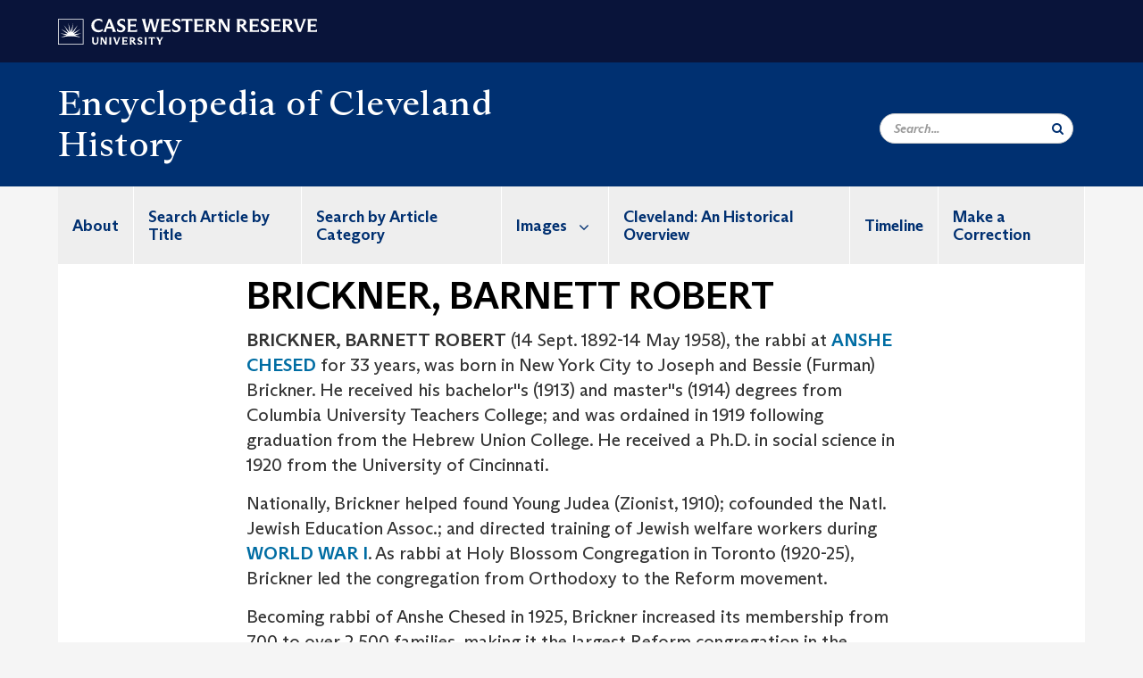

--- FILE ---
content_type: text/html; charset=UTF-8
request_url: https://case.edu/ech/articles/b/brickner-barnett-robert
body_size: 10347
content:
<!DOCTYPE html>
<html lang="en" dir="ltr" prefix="og: https://ogp.me/ns#">
  <head>
    <!-- datalayer begin -->
    
    <!-- datalayer end -->
    <!-- Google Tag Manager -->
    <script>(function(w,d,s,l,i){w[l]=w[l]||[];w[l].push({'gtm.start':
    new Date().getTime(),event:'gtm.js'});var f=d.getElementsByTagName(s)[0],
    j=d.createElement(s),dl=l!='dataLayer'?'&l='+l:'';j.async=true;j.src=
    'https://www.googletagmanager.com/gtm.js?id='+i+dl;f.parentNode.insertBefore(j,f);
    })(window,document,'script','dataLayer','GTM-M6NQD8');</script>
    <!-- End Google Tag Manager -->
    <meta charset="utf-8" />
<meta name="description" content="BRICKNER, BARNETT ROBERT (14 Sept. 1892-14 May 1958), the rabbi at ANSHE CHESED for 33 years, was born in New York City to Joseph and Bessie (Furman) ..." />
<meta name="abstract" content="BRICKNER, BARNETT ROBERT (14 Sept. 1892-14 May 1958), the rabbi at ANSHE CHESED for 33 years, was born in New York City to Joseph and Bessie (Furman) ..." />
<link rel="shortlink" href="https://case.edu/ech/node/3321" />
<link rel="canonical" href="https://case.edu/ech/articles/b/brickner-barnett-robert" />
<meta name="rights" content="Copyright © 2026 Case Western Reserve University. All rights reserved." />
<meta name="referrer" content="no-referrer-when-downgrade" />
<meta property="og:site_name" content="Encyclopedia of Cleveland History | Case Western Reserve University" />
<meta property="og:type" content="website" />
<meta property="og:url" content="https://case.edu/ech/articles/b/brickner-barnett-robert" />
<meta property="og:title" content="BRICKNER, BARNETT ROBERT | Encyclopedia of Cleveland History | Case Western Reserve University" />
<meta property="og:description" content="BRICKNER, BARNETT ROBERT (14 Sept. 1892-14 May 1958), the rabbi at ANSHE CHESED for 33 years, was born in New York City to Joseph and Bessie (Furman) ..." />
<meta property="og:updated_time" content="2018-08-07T15:54:49-04:00" />
<meta property="og:locality" content="Cleveland" />
<meta property="og:region" content="Ohio" />
<meta property="og:postal_code" content="44106" />
<meta property="og:country_name" content="United States" />
<meta property="og:locale" content="en_US" />
<meta property="article:published_time" content="2018-08-07T15:54:49-04:00" />
<meta name="Generator" content="Drupal 10 (https://www.drupal.org)" />
<meta name="MobileOptimized" content="width" />
<meta name="HandheldFriendly" content="true" />
<meta name="viewport" content="width=device-width, initial-scale=1.0" />

    <title>BRICKNER, BARNETT ROBERT | Encyclopedia of Cleveland History | Case Western Reserve University</title>
    <link rel="stylesheet" media="all" href="/ech/modules/contrib/cms_content_sync/css/entity-form.css?subzke" />
<link rel="stylesheet" media="all" href="/ech/core/modules/node/css/node.module.css?subzke" />
<link rel="stylesheet" media="all" href="/ech/core/assets/vendor/jquery.ui/themes/base/core.css?subzke" />
<link rel="stylesheet" media="all" href="/ech/core/assets/vendor/jquery.ui/themes/base/controlgroup.css?subzke" />
<link rel="stylesheet" media="all" href="/ech/core/assets/vendor/jquery.ui/themes/base/checkboxradio.css?subzke" />
<link rel="stylesheet" media="all" href="/ech/core/assets/vendor/jquery.ui/themes/base/resizable.css?subzke" />
<link rel="stylesheet" media="all" href="/ech/core/assets/vendor/jquery.ui/themes/base/button.css?subzke" />
<link rel="stylesheet" media="all" href="/ech/core/assets/vendor/jquery.ui/themes/base/dialog.css?subzke" />
<link rel="stylesheet" media="all" href="/ech/core/misc/components/progress.module.css?subzke" />
<link rel="stylesheet" media="all" href="/ech/core/misc/components/ajax-progress.module.css?subzke" />
<link rel="stylesheet" media="all" href="/ech/core/modules/system/css/components/align.module.css?subzke" />
<link rel="stylesheet" media="all" href="/ech/core/modules/system/css/components/fieldgroup.module.css?subzke" />
<link rel="stylesheet" media="all" href="/ech/core/modules/system/css/components/container-inline.module.css?subzke" />
<link rel="stylesheet" media="all" href="/ech/core/modules/system/css/components/clearfix.module.css?subzke" />
<link rel="stylesheet" media="all" href="/ech/core/modules/system/css/components/details.module.css?subzke" />
<link rel="stylesheet" media="all" href="/ech/core/modules/system/css/components/hidden.module.css?subzke" />
<link rel="stylesheet" media="all" href="/ech/core/modules/system/css/components/item-list.module.css?subzke" />
<link rel="stylesheet" media="all" href="/ech/core/modules/system/css/components/js.module.css?subzke" />
<link rel="stylesheet" media="all" href="/ech/core/modules/system/css/components/nowrap.module.css?subzke" />
<link rel="stylesheet" media="all" href="/ech/core/modules/system/css/components/position-container.module.css?subzke" />
<link rel="stylesheet" media="all" href="/ech/core/modules/system/css/components/reset-appearance.module.css?subzke" />
<link rel="stylesheet" media="all" href="/ech/core/modules/system/css/components/resize.module.css?subzke" />
<link rel="stylesheet" media="all" href="/ech/core/modules/system/css/components/system-status-counter.css?subzke" />
<link rel="stylesheet" media="all" href="/ech/core/modules/system/css/components/system-status-report-counters.css?subzke" />
<link rel="stylesheet" media="all" href="/ech/core/modules/system/css/components/system-status-report-general-info.css?subzke" />
<link rel="stylesheet" media="all" href="/ech/core/modules/system/css/components/tablesort.module.css?subzke" />
<link rel="stylesheet" media="all" href="/ech/modules/contrib/blazy/css/blazy.css?subzke" />
<link rel="stylesheet" media="all" href="/ech/modules/contrib/blazy/css/components/blazy.loading.css?subzke" />
<link rel="stylesheet" media="all" href="/ech/modules/contrib/jquery_ui/assets/vendor/jquery.ui/themes/base/core.css?subzke" />
<link rel="stylesheet" media="all" href="/ech/core/modules/filter/css/filter.caption.css?subzke" />
<link rel="stylesheet" media="all" href="/ech/modules/contrib/entity_embed/css/entity_embed.filter.caption.css?subzke" />
<link rel="stylesheet" media="all" href="/ech/core/modules/views/css/views.module.css?subzke" />
<link rel="stylesheet" media="all" href="/ech/core/assets/vendor/jquery.ui/themes/base/theme.css?subzke" />
<link rel="stylesheet" media="all" href="/ech/modules/contrib/jquery_ui/assets/vendor/jquery.ui/themes/base/theme.css?subzke" />
<link rel="stylesheet" media="all" href="/ech/modules/custom/custom_gin_override/css/gin-custom.css?subzke" />
<link rel="stylesheet" media="all" href="/ech/modules/contrib/jquery_ui/assets/vendor/jquery.ui/themes/base/draggable.css?subzke" />
<link rel="stylesheet" media="all" href="/ech/modules/contrib/jquery_ui/assets/vendor/jquery.ui/themes/base/resizable.css?subzke" />
<link rel="stylesheet" media="all" href="/ech/themes/custom/crew/css/style.css?subzke" />

    
    <script type="text/javascript">
      if (/MSIE \d|Trident.*rv:/.test(navigator.userAgent)) {document.write('<script src="https://dudbm6bcnmy8e.cloudfront.net/cwru-drupal-assets/scripts/ieshim.js"><\/script>')};
    </script>
  </head>
  <body>
    <!-- Google Tag Manager (noscript) -->
    <noscript aria-hidden="true"><iframe src="https://www.googletagmanager.com/ns.html?id=GTM-M6NQD8"
    height="0" width="0" style="display:none;visibility:hidden"></iframe></noscript>
    <!-- End Google Tag Manager (noscript) -->
        <a href="#main-content" class="visually-hidden focusable" role="navigation" aria-label="Jump to content">
      Skip to main content
    </a>
    
      <div class="dialog-off-canvas-main-canvas" data-off-canvas-main-canvas>
    
  
    <!-- hard code RAVE alert -->
    <div id="cwruravealert"></div>
    <script type="text/javascript">
      function raveCallback(data) {
        if (data !== undefined) {
          if (window['console']) { console.log(data); }
          var div = document.getElementById('cwruravealert');
          div.style.backgroundColor = data.bgcolor;
          div.style.color = data.fgcolor;
          div.style.width = '100%';
          div.style.fontWeight = '500';
          div.style.fontFamily = 'Arizona';
          div.style.padding = '5px 1% 5px 1%';
          var alert_div = document.createElement('div');
          alert_div.style.margin = 'auto';
          alert_div.style.maxWidth = '1000px';
          alert_div.style.width = '100%';
          alert_div.style.fontWeight = '500';
          alert_div.style.fontFamily = 'Arizona';
          alert_div.style.textAlign = 'center';
          var field;
          for (field of ['header', 'status', 'event', 'headline', 'description', 'instruction', 'note', 'web', 'contact']) {
            if (data[field]) {
              var field_div = document.createElement('div');
              field_div.innerHTML = data[field];
              alert_div.appendChild(field_div);
            }
          }
          div.appendChild(alert_div);
        }
      }
    </script>
    <script type="text/javascript" src="//webapps.case.edu/t4/rave/jsonp.pl?callback=raveCallback"></script>
    <!-- END RAVE ALERT -->

    
  
<!-- BEGIN PRINT HEADER -->
  <header class="visible-print-block" aria-hidden="true" aria-label="Print Header" role="presentation">
    <img src="https://dudbm6bcnmy8e.cloudfront.net/cwru/img/cwru_logo_primary_black_print.jpeg" alt="Case Western Reserve University" class="logo-default" aria-hidden="true">
  </header>
<!-- END PRINT HEADER -->

<!-- BEGIN SITE HEADER -->


<!-- BEGIN HEADER TOP -->
<div class="page-header-top" role="banner" aria-label="Case Western Reserve University Logo Banner">
  <div class="container">
    <!-- BEGIN LOGO -->
    <div class="page-logo">
      <a href="//case.edu/">
        <img src="https://dudbm6bcnmy8e.cloudfront.net/cwru/img/cwru_logo_primary_white.svg" onerror="javascript:this.src='https://dudbm6bcnmy8e.cloudfront.net/cwru/img/cwru_logo_primary_white.png';this.style.margin='-12px 0px';this.style.minHeight='55px'" alt="Case Western Reserve University" class="logo-default" title="Case Western Reserve University">
        <span class="sr-only">Go to case.edu</span>
      </a>
    </div>
    <!-- END LOGO -->
    <!-- BEGIN TOP NAVIGATION MENU -->
    <div class="top-menu hidden-sm hidden-xs">
          </div>
    <!-- END TOP NAVIGATION MENU -->
  </div>
</div>
<!-- END HEADER TOP -->


  <div class="page-head" role="banner" aria-label="School Name Banner">
              
<div class="container">
  <div class="col-md-6">
            <a href="https://case.edu/ech/">
                <div class="page-title ">
                <div aria-label="Site title">Encyclopedia of Cleveland History</div>
  
        </div>
      </a>
        </div>

  <div class="col-md-6">
        
    <div class="inputs pull-right hidden-xs hidden-sm ">
      <form action="//www.case.edu/search-results/" class="navbar__search-form desktop" name="searchForm" role="search" aria-label="desktop search">
        <div class="input-group">
          <span class="search-icon hidden-md hidden-lg"></span>
          <input placeholder="Search..." title="searchbox" type="search" class="navbar__search form-control form-search form-control" name="q" maxlength="128" size="15" onfocus="if(!this._haschanged){this.value=''};this._haschanged=true;">
          <span class="mobile-search-btn input-group-btn">
            <button type="submit" class="button js-form-submit form-submit btn icon-only" aria-label="Submit Search">
              <span class="sr-only">Search</span>
              <span class="fa fa-search" aria-hidden="true"></span>
            </button>
          </span>
          <input type="hidden" name="cx" value="004305171799132815236:ciq4c8b3yv4">
          <input type="hidden" name="ie" value="UTF-8">
          <input class="hidden" role="button" name="sa" type="submit" title="search" alt="search" value="search">
        </div>
      </form>
    </div>

  </div>
</div>

<div class="container">
  </div>

      </div>


                          

    <div >
      <header class="navbar navbar-default container" id="navbar" role="navigation" aria-labelledby="block-crew-main-menu">
                <div class="col-xs-12 no-padding">
        <div class="navbar-header">
            <div class="hidden-xs hidden-sm region region-navigation">
    <nav aria-label="mainmenumenu navigation menu"  id="block-crew-main-menu">
          
      

              <ul block="block-crew-main-menu" class="menu nav navbar-nav" role="menubar">
        <li class="hidden-md hidden-lg mobile-search-box" role="menuitem" tabindex="-1">
          <form action="//www.case.edu/search-results/" class="navbar__search-form" name="searchForm" role="search" aria-label="main search">
            <span class="search-icon hidden-md hidden-lg"></span>
            <input placeholder="Search CWRU" title="searchbox" type="search" class="navbar__search" name="q" onfocus="if(!this._haschanged){this.value=''};this._haschanged=true;">
            <span class="mobile-search-btn">
              <button type="submit" class="btn submit" aria-label="Submit Search">
                <i class="fa fa-search" aria-hidden="true"></i><span class="sr-only">Submit Search</span>
              </button>
            </span>
            <input type="hidden" name="cx" value="004305171799132815236:ciq4c8b3yv4">
            <input type="hidden" name="ie" value="UTF-8">
            <input class="hidden" role="button" name="sa" type="submit" title="search" alt="search">
          </form>
        </li>
                            <li role="menuitem">
        <a href="/ech/about" data-drupal-link-system-path="node/23786">About</a>
                  </li>
                        <li role="menuitem">
        <a href="/ech/search-article-title" data-drupal-link-system-path="node/23816">Search Article by Title</a>
                  </li>
                        <li role="menuitem">
        <a href="https://case.edu/ech/categories">Search by Article Category</a>
                  </li>
                        <li class="expanded dropdown" role="menuitem" tabindex="-1">
        <a href="/ech/images">Images <span class="arrow" aria-haspopup="true"></span></a>
                                  <ul block="block-crew-main-menu" class="menu dropdown-menu" role="menu" aria-hidden="true" tabindex="-1">
                            <li role="menuitem">
        <a href="/ech/images/aerial-views" data-drupal-link-system-path="node/23831">Aerial Views</a>
                  </li>
                        <li role="menuitem">
        <a href="/ech/images/d" data-drupal-link-system-path="node/23836">A to D</a>
                  </li>
                        <li role="menuitem">
        <a href="/ech/images/e-l" data-drupal-link-system-path="node/23841">E to L</a>
                  </li>
                        <li role="menuitem">
        <a href="/ech/images/m-r" data-drupal-link-system-path="node/23846">M to R</a>
                  </li>
                        <li role="menuitem">
        <a href="/ech/images/s-z" data-drupal-link-system-path="node/23851">S to Z</a>
                  </li>
        </ul>
  
            </li>
                        <li role="menuitem">
        <a href="/ech/cleveland-historical-overview" title="The original preface to the 1987 edition." data-drupal-link-system-path="node/25376">Cleveland: An Historical Overview</a>
                  </li>
                        <li role="menuitem">
        <a href="/ech/timeline" data-drupal-link-system-path="node/23826">Timeline</a>
                  </li>
                        <li role="menuitem">
        <a href="/ech/node/24026" data-drupal-link-system-path="node/24026">Make a Correction</a>
                  </li>
        </ul>
  



  </nav>

  </div>

                                <button type="button" class="navbar-toggle" data-toggle="collapse" data-target="#navbar-collapse">
              <span class="sr-only">Toggle navigation</span>
              <i class="fa fa-bars" aria-hidden="true"></i>
              Navigation + Search
            </button>
                  </div>
      </div>
                          <div id="navbar-collapse" class="navbar-collapse collapse">
              	<div class="hidden-md hidden-lg row region region-navigation-collapsible">
    	<nav aria-label="mobilemenu navigation menu"  id="block-crew-mobile-nav">
          
      

              <ul block="block-crew-mobile-nav" class="menu nav navbar-nav" role="menubar">
        <li class="hidden-md hidden-lg mobile-search-box" role="menuitem" tabindex="-1">
          <form action="//www.case.edu/search-results/" class="navbar__search-form" name="searchForm" role="search" aria-label="mobile search">
            <span class="search-icon hidden-md hidden-lg"></span>
            <input placeholder="Search CWRU" title="searchbox" type="search" class="navbar__search" name="q" onfocus="if(!this._haschanged){this.value=''};this._haschanged=true;">
            <span class="mobile-search-btn">
              <button type="submit" class="btn submit" aria-label="Submit Search">
                <i class="fa fa-search" aria-hidden="true"></i><span class="sr-only">Submit Search</span>
              </button>
            </span>
            <input type="hidden" name="cx" value="004305171799132815236:ciq4c8b3yv4">
            <input type="hidden" name="ie" value="UTF-8">
            <input class="hidden" role="button" name="sa" type="submit" title="search" alt="search">
          </form>
        </li>
                            <li role="menuitem">
        <a href="/ech/about" data-drupal-link-system-path="node/23786">About</a>
                  </li>
                        <li role="menuitem">
        <a href="/ech/search-article-title" data-drupal-link-system-path="node/23816">Search Article by Title</a>
                  </li>
                        <li role="menuitem">
        <a href="https://case.edu/ech/categories">Search by Article Category</a>
                  </li>
                        <li class="expanded dropdown" role="menuitem" tabindex="-1">
        <a href="/ech/images">Images <span class="arrow" aria-haspopup="true"></span></a>
                                  <ul block="block-crew-mobile-nav" class="menu dropdown-menu" role="menu" aria-hidden="true" tabindex="-1">
                            <li role="menuitem">
        <a href="/ech/images/aerial-views" data-drupal-link-system-path="node/23831">Aerial Views</a>
                  </li>
                        <li role="menuitem">
        <a href="/ech/images/d" data-drupal-link-system-path="node/23836">A to D</a>
                  </li>
                        <li role="menuitem">
        <a href="/ech/images/e-l" data-drupal-link-system-path="node/23841">E to L</a>
                  </li>
                        <li role="menuitem">
        <a href="/ech/images/m-r" data-drupal-link-system-path="node/23846">M to R</a>
                  </li>
                        <li role="menuitem">
        <a href="/ech/images/s-z" data-drupal-link-system-path="node/23851">S to Z</a>
                  </li>
        </ul>
  
            </li>
                        <li role="menuitem">
        <a href="/ech/cleveland-historical-overview" title="The original preface to the 1987 edition." data-drupal-link-system-path="node/25376">Cleveland: An Historical Overview</a>
                  </li>
                        <li role="menuitem">
        <a href="/ech/timeline" data-drupal-link-system-path="node/23826">Timeline</a>
                  </li>
                        <li role="menuitem">
        <a href="/ech/node/24026" data-drupal-link-system-path="node/24026">Make a Correction</a>
                  </li>
        </ul>
  



  </nav>

  	</div>

          </div>
                      </header>
    </div>
  

  <div role="main" class="main-container container  js-quickedit-main-content">

                
                                      <div class="highlighted">  <div class="region region-highlighted">
    <div data-drupal-messages-fallback class="hidden"></div>

  </div>
</div>
                  
                
                
      <div class="row pre-sidebar">
                                
      
            <section role="region" aria-label="main-content"  class="col-sm-12 col-md-8 col-md-offset-2">
                          <a id="main-content"></a>
            <div class="region region-content">
        <h1 class="page-header">
<span>BRICKNER, BARNETT ROBERT</span>
</h1>

  
<article class="article full clearfix">

  
    

  
  <div class="content">
    
            <div class="field field--name-body field--type-text-with-summary field--label-hidden field--item"><article>
<p><strong>BRICKNER, BARNETT ROBERT</strong> (14 Sept. 1892-14 May 1958), the rabbi at <a href="/ech/articles/a/anshe-chesed/">ANSHE CHESED</a> for 33 years, was born in New York City to Joseph and Bessie (Furman) Brickner. He received his bachelor''s (1913) and master''s (1914) degrees from Columbia University Teachers College; and was ordained in 1919 following graduation from the Hebrew Union College. He received a Ph.D. in social science in 1920 from the University of Cincinnati.</p>

<p>Nationally, Brickner helped found Young Judea (Zionist, 1910); cofounded the Natl. Jewish Education Assoc.; and directed training of Jewish welfare workers during <a href="/ech/articles/w/world-war-i/">WORLD WAR I</a>. As rabbi at Holy Blossom Congregation in Toronto (1920-25), Brickner led the congregation from Orthodoxy to the Reform movement.</p>

<p>Becoming rabbi of Anshe Chesed in 1925, Brickner increased its membership from 700 to over 2,500 families, making it the largest Reform congregation in the country. He created the first Young People''s Congregation; reinstituted Hebrew in the Sunday school curriculum; and also established an annual institute on Judaism for Christian religious educators. From the late 1920s until <a href="/ech/articles/w/world-war-ii/">WORLD WAR II</a>, he had a weekly radio program.</p>

<p>Brickner debated attorney Clarence Darrow at the Masonic Auditorium on "Is Man a Machine?" in Feb. 1928. Between 1928-36, he was a labor arbitrator. Brickner succeeded Rabbi ABBA HILLEL SILVER as president of the <a href="/ech/articles/b/bureau-of-jewish-education/">BUREAU OF JEWISH EDUCATION</a> (1932-40), and in 1935 cochaired with Silver the reorganized fundraising Jewish Welfare Fund. Brickner was also the president of the Cleveland Zionist District, the local branch of the Zionist Organization of America.</p>

<p>During World War II, Brickner chaired the Conference Committee on Chaplains and was administrative chairman of the Committee on Army &amp; Navy Religious Activities of the Natl. Jewish Board, for which, along with his visits to camps, Brickner received the Medal of Merit in 1947 from Pres. Harry Truman.</p>

<p>Brickner married Rebecca Ena Aaronson, a coworker at the Bureau of Jewish Education in New York, on 10 Aug. 1919. They had 2 children, Joy Marion and Arthur James Balfour. Brickner was buried in Mayfield Cemetery.</p>

<div data-embed-button="media" data-entity-embed-display="view_mode:media.article_image_with_caption" data-entity-type="media" data-entity-uuid="43649c1d-59a2-4d57-bc6e-fc7c47a92765" data-langcode="en" data-entity-embed-display-settings="[]" class="embedded-entity align-center"><div class="media-image-container">
  
  
            <div data-content-gallery class="blazy blazy--content blazy--field blazy--field-image blazy--field-image--article-image-with-caption field field--name-field-image field--type-image field--label-hidden field--item" data-blazy><a href="https://case.edu/ech/media/1246" class="b-link">    <div data-b-token="b-fbccb8c8f5d" class="media media--blazy media--switch media--switch--content media--image is-b-loading"><img alt="Barnett Brickner Portrait" decoding="async" class="media__element b-lazy img-responsive" loading="lazy" data-src="/ech/sites/default/files/2018-08/Barnett_Brickner.jpg" src="data:image/svg+xml;charset=utf-8,%3Csvg%20xmlns%3D'http%3A%2F%2Fwww.w3.org%2F2000%2Fsvg'%20viewBox%3D'0%200%201%201'%2F%3E" width="3119" height="4033">
        </div></a>
        
  </div>
      
            <div class="field field--name-field-photo-caption field--type-string field--label-hidden field--item">Barnett Brickner. Ethel Standiford Collection, WRHS </div>
      
</div>
</div>


<hr><a href="http://ead.ohiolink.edu/xtf-ead/view?docId=ead/OCLWHi2638.xml">Finding aid for the Barnett R. Brickner Papers. WRHS.</a></article>

<article>
<article>
<p><a href="http://ead.ohiolink.edu/xtf-ead/view?docId=ead/OCLWHi0433.xml;query=;brand=default">Finding aid for the Rabbi Barnett R. Brickner Papers, Series II. WRHS.</a></p>

<p><a href="http://ead.ohiolink.edu/xtf-ead/view?docId=ead/OCLWHi0259.xml">Finding aid for the Rebecca Aronson Brickner Papers. WRHS.</a></p>

<p><a href="http://wrhs.saas.dgicloud.com/islandora/object/wrhs%3APG47">Ethel Standiford Photograph Collection. WRHS</a></p>
</article>

<article>
<hr class="hrfix"></article>
</article>
</div>
      <form class="node-article-form node-form" data-drupal-selector="node-article-form" action="/ech/articles/b/brickner-barnett-robert" method="post" id="node-article-form" accept-charset="UTF-8">
  <input data-drupal-selector="edit-node-article-form" type="hidden" name="form_id" value="node_article_form" /><div data-drupal-selector="edit-actions" class="form-actions form-group js-form-wrapper form-wrapper" id="edit-actions"><button data-drupal-selector="edit-submit" class="button button--primary js-form-submit form-submit btn-success btn icon-before" type="submit" id="edit-submit" name="op" value="Save"><span class="icon glyphicon glyphicon-ok" aria-hidden="true"></span>
Save</button></div>
<div class="field--type-string field--name-moderation-state field--widget-workflow-buttons form-group js-form-wrapper form-wrapper" data-drupal-selector="edit-moderation-state-wrapper" id="edit-moderation-state-wrapper">      
  </div>

</form>

  </div>

</article>


  </div>

              </section>

                </div>
  </div>
      <footer aria-label="footer" class="footer container" role="contentinfo">
        <div class="region region-footer">
      <section role="region" aria-label="footer sections"  class="views-element-container block block-views block-views-blockfooter-block-footer clearfix" id="block-views-block-footer-block-footer">
  
    

      <div block="block-views-block-footer-block-footer" class="form-group"><div class="footer view view-footer view-id-footer view-display-id-block_footer js-view-dom-id-42b43b88a7acc81053b2dc8d1ecb9831c55beed51264f3e126e8ce2d860b3d34">
  
    
      
      <div class="view-content">
          <div class="views-row">



<div class="footer__block footer__block--university">
  <img src="https://dudbm6bcnmy8e.cloudfront.net/cwru/img/cwru_acronym_blue.svg" onerror="javascript:this.src='https://dudbm6bcnmy8e.cloudfront.net/cwru/img/cwru_acronym_blue.svg'" alt="Case Western Reserve University Logo with Tagline" class="footer__logo" title="Case Western Reserve University">
  <p>&copy; 2026 <a href="//case.edu/">Case Western Reserve University</a></p>
  <address>10900 Euclid Ave. Cleveland, Ohio 44106</address>
  <p>
    <a href="tel:12163682000">216.368.2000</a>
    <br />
    <a href="https://case.edu/utech/departments/information-security/policies/legal-privacy-notice">Legal Notice</a> | <a href="https://case.edu/privacy-statement/index.html">Privacy Policy</a>
    <br />
        <a href="https://case.edu/equity/sexual-harassment-title-ix/title-ix-notice-nondiscrimination" className="mt1">Title IX Notice of Non-Discrimination</a>
  </p>
</div>

<div class="footer__block footer__block--department">
  <img src="https://dudbm6bcnmy8e.cloudfront.net/cwru-drupal-assets/images/pin-icon.svg" alt="map marker" class="footer__map-icon hidden-sm hidden-xs">
  <div class="footer__department-info">
          <div class="footer__header h3">Encyclopedia of Cleveland History</div>
              <strong>Campus Location:</strong>
      <p>
        Mather House, Room 308
                  <br>
          11201 Euclid Ave.
                <br>
        Cleveland,
        OH
        44106
      </p>
    
          <strong>Mailing Address:</strong>
      <p>
        10900 Euclid Ave.
                <br>
        Cleveland,
        OH
        44106-7107
      </p>
                                                                                                                                                                                                                                                                              <p>
              <strong>Email:</strong> <a href="mailto:jjg4@case.edu">Contact the Editor</a>
            </p>
                                                                  <p>
        <a href="mailto:jjg4@case.edu">Site Feedback</a>
      </p>
      </div>
</div>

<div class="footer__block footer__block--social">
                                                                                                      <div class="footer__header h3">Social Media</div>
      <div class="footer__social-icons">
                  <a href="https://www.facebook.com/Encycleve/" target="_blank"
          title="CWRU Facebook"
          class="footer__social-icon fa fa-facebook">
            <span class="sr-only">Facebook</span>
          </a>
                  <a href="https://twitter.com/EncyCle_" target="_blank"
          title="CWRU Twitter"
          class="footer__social-icon fa fa-twitter">
            <span class="sr-only">Twitter</span>
          </a>
                  <a href="https://www.youtube.com/channel/UCjO99wcdZqPl0lc9KFW5jMg" target="_blank"
          title="CWRU Youtube"
          class="footer__social-icon fa fa-youtube">
            <span class="sr-only">Youtube</span>
          </a>
                  <a href="https://www.instagram.com/encycle_/?ref=badge" target="_blank"
          title="CWRU Instagram"
          class="footer__social-icon fa fa-instagram">
            <span class="sr-only">Instagram</span>
          </a>
                  <a href="https://www.pinterest.com/encycle/" target="_blank"
          title="CWRU Pinterest"
          class="footer__social-icon fa fa-pinterest">
            <span class="sr-only">Pinterest</span>
          </a>
              </div>
                  </div>

<div class="footer__block footer__block--links">
  <div class="footer__header h3" tabindex="0">CWRU Links</div>
  <ul role="menu" class="footer-links">
    <li role="menuitem">
      <a href="https://case.edu/admissions/">Apply to CWRU</a>
    </li>
    <li role="menuitem">
      <a href="https://case.edu/give/">Give Now</a>
    </li>
    <li role="menuitem">
      <a href="https://case.edu/visit/">Visit Campus</a>
    </li>
    <li role="menuitem">
      <a href="https://webapps.case.edu/directory/">University Directory</a>
    </li>
  </ul>
</div>
</div>

    </div>
  
          </div>
</div>

  </section>


  </div>

<div class="scroll-to-top">
  <span class="fa-stack fa-lg">
      <i class="fa fa-circle fa-stack-2x fa-inverse" aria-hidden="true"></i>
      <i class="fa fa-arrow-up fa-stack-1x" aria-hidden="true"></i>
  </span>
</div>

    </footer>
  
  </div>

    
    <script type="application/json" data-drupal-selector="drupal-settings-json">{"path":{"baseUrl":"\/ech\/","pathPrefix":"","currentPath":"node\/3321","currentPathIsAdmin":false,"isFront":false,"currentLanguage":"en"},"pluralDelimiter":"\u0003","suppressDeprecationErrors":true,"ajaxPageState":{"libraries":"[base64]","theme":"crew","theme_token":null},"ajaxTrustedUrl":{"form_action_p_pvdeGsVG5zNF_XLGPTvYSKCf43t8qZYSwcfZl2uzM":true},"bootstrap":{"forms_has_error_value_toggle":1,"modal_animation":1,"modal_backdrop":"true","modal_focus_input":1,"modal_keyboard":1,"modal_select_text":1,"modal_show":1,"modal_size":"","popover_enabled":1,"popover_animation":1,"popover_auto_close":1,"popover_container":"body","popover_content":"","popover_delay":"0","popover_html":0,"popover_placement":"right","popover_selector":"","popover_title":"","popover_trigger":"click","tooltip_enabled":1,"tooltip_animation":1,"tooltip_container":"body","tooltip_delay":"0","tooltip_html":0,"tooltip_placement":"auto left","tooltip_selector":"","tooltip_trigger":"hover"},"crew":{"datalayer":{"site_name":"BRICKNER, BARNETT ROBERT | Encyclopedia of Cleveland History"},"new_datalayer":{"event":"ga4_site_name","ga4_site_name":"BRICKNER, BARNETT ROBERT | Encyclopedia of Cleveland History"}},"blazy":{"loadInvisible":false,"offset":100,"saveViewportOffsetDelay":50,"loader":true,"unblazy":false,"visibleClass":false},"blazyIo":{"disconnect":false,"rootMargin":"0px","threshold":[0,0.25,0.5,0.75,1]},"user":{"uid":0,"permissionsHash":"883d5578a56ceec5d160e139e620dc364e74f5ba93a5c9cf3adaddf4822c8a69"}}</script>
<script src="/ech/modules/contrib/blazy/js/polyfill/blazy.polyfill.min.js?subzke"></script>
<script src="/ech/modules/contrib/blazy/js/polyfill/blazy.classlist.min.js?subzke"></script>
<script src="/ech/modules/contrib/blazy/js/polyfill/blazy.promise.min.js?subzke"></script>
<script src="/ech/modules/contrib/blazy/js/polyfill/blazy.raf.min.js?subzke"></script>
<script src="/ech/core/assets/vendor/jquery/jquery.min.js?v=3.7.1"></script>
<script src="/ech/core/assets/vendor/underscore/underscore-min.js?v=1.13.7"></script>
<script src="/ech/core/assets/vendor/once/once.min.js?v=1.0.1"></script>
<script src="/ech/core/misc/drupalSettingsLoader.js?v=10.4.5"></script>
<script src="/ech/core/misc/drupal.js?v=10.4.5"></script>
<script src="/ech/core/misc/drupal.init.js?v=10.4.5"></script>
<script src="/ech/core/misc/debounce.js?v=10.4.5"></script>
<script src="/ech/core/assets/vendor/jquery.ui/ui/version-min.js?v=10.4.5"></script>
<script src="/ech/core/assets/vendor/jquery.ui/ui/data-min.js?v=10.4.5"></script>
<script src="/ech/core/assets/vendor/jquery.ui/ui/disable-selection-min.js?v=10.4.5"></script>
<script src="/ech/core/assets/vendor/jquery.ui/ui/jquery-patch-min.js?v=10.4.5"></script>
<script src="/ech/core/assets/vendor/jquery.ui/ui/scroll-parent-min.js?v=10.4.5"></script>
<script src="/ech/core/assets/vendor/jquery.ui/ui/unique-id-min.js?v=10.4.5"></script>
<script src="/ech/core/assets/vendor/jquery.ui/ui/focusable-min.js?v=10.4.5"></script>
<script src="/ech/core/assets/vendor/jquery.ui/ui/keycode-min.js?v=10.4.5"></script>
<script src="/ech/core/assets/vendor/jquery.ui/ui/plugin-min.js?v=10.4.5"></script>
<script src="/ech/core/assets/vendor/jquery.ui/ui/widget-min.js?v=10.4.5"></script>
<script src="/ech/core/assets/vendor/jquery.ui/ui/labels-min.js?v=10.4.5"></script>
<script src="/ech/core/assets/vendor/jquery.ui/ui/widgets/controlgroup-min.js?v=10.4.5"></script>
<script src="/ech/core/assets/vendor/jquery.ui/ui/form-reset-mixin-min.js?v=10.4.5"></script>
<script src="/ech/core/assets/vendor/jquery.ui/ui/widgets/mouse-min.js?v=10.4.5"></script>
<script src="/ech/core/assets/vendor/jquery.ui/ui/widgets/checkboxradio-min.js?v=10.4.5"></script>
<script src="/ech/core/assets/vendor/jquery.ui/ui/widgets/draggable-min.js?v=10.4.5"></script>
<script src="/ech/core/assets/vendor/jquery.ui/ui/widgets/resizable-min.js?v=10.4.5"></script>
<script src="/ech/core/assets/vendor/jquery.ui/ui/widgets/button-min.js?v=10.4.5"></script>
<script src="/ech/core/assets/vendor/jquery.ui/ui/widgets/dialog-min.js?v=10.4.5"></script>
<script src="/ech/modules/contrib/jquery_ui/assets/vendor/jquery.ui/ui/version-min.js?v=1.13.2"></script>
<script src="/ech/modules/contrib/jquery_ui/assets/vendor/jquery.ui/ui/data-min.js?v=1.13.2"></script>
<script src="/ech/modules/contrib/jquery_ui/assets/vendor/jquery.ui/ui/disable-selection-min.js?v=1.13.2"></script>
<script src="/ech/modules/contrib/jquery_ui/assets/vendor/jquery.ui/ui/focusable-min.js?v=1.13.2"></script>
<script src="/ech/modules/contrib/jquery_ui/assets/vendor/jquery.ui/ui/form-min.js?v=1.13.2"></script>
<script src="/ech/modules/contrib/jquery_ui/assets/vendor/jquery.ui/ui/ie-min.js?v=1.13.2"></script>
<script src="/ech/modules/contrib/jquery_ui/assets/vendor/jquery.ui/ui/keycode-min.js?v=1.13.2"></script>
<script src="/ech/modules/contrib/jquery_ui/assets/vendor/jquery.ui/ui/labels-min.js?v=1.13.2"></script>
<script src="/ech/modules/contrib/jquery_ui/assets/vendor/jquery.ui/ui/plugin-min.js?v=1.13.2"></script>
<script src="/ech/modules/contrib/jquery_ui/assets/vendor/jquery.ui/ui/safe-active-element-min.js?v=1.13.2"></script>
<script src="/ech/modules/contrib/jquery_ui/assets/vendor/jquery.ui/ui/safe-blur-min.js?v=1.13.2"></script>
<script src="/ech/modules/contrib/jquery_ui/assets/vendor/jquery.ui/ui/scroll-parent-min.js?v=1.13.2"></script>
<script src="/ech/modules/contrib/jquery_ui/assets/vendor/jquery.ui/ui/tabbable-min.js?v=1.13.2"></script>
<script src="/ech/modules/contrib/jquery_ui/assets/vendor/jquery.ui/ui/unique-id-min.js?v=1.13.2"></script>
<script src="/ech/modules/contrib/jquery_ui/assets/vendor/jquery.ui/ui/widget-min.js?v=1.13.2"></script>
<script src="/ech/modules/contrib/jquery_ui/assets/vendor/jquery.ui/ui/widgets/mouse-min.js?v=1.13.2"></script>
<script src="/ech/modules/contrib/jquery_ui/assets/vendor/jquery.ui/ui/position-min.js?v=1.13.2"></script>
<script src="/ech/modules/contrib/jquery_ui/assets/vendor/jquery.ui/ui/widgets/draggable-min.js?v=1.13.2"></script>
<script src="/ech/modules/contrib/jquery_ui/assets/vendor/jquery.ui/ui/widgets/resizable-min.js?v=1.13.2"></script>
<script src="/ech/modules/contrib/blazy/js/dblazy.min.js?subzke"></script>
<script src="/ech/modules/contrib/blazy/js/plugin/blazy.once.min.js?subzke"></script>
<script src="/ech/modules/contrib/blazy/js/plugin/blazy.sanitizer.min.js?subzke"></script>
<script src="/ech/modules/contrib/blazy/js/plugin/blazy.dom.min.js?subzke"></script>
<script src="/ech/modules/contrib/blazy/js/base/blazy.base.min.js?subzke"></script>
<script src="/ech/modules/contrib/blazy/js/plugin/blazy.dataset.min.js?subzke"></script>
<script src="/ech/modules/contrib/blazy/js/plugin/blazy.viewport.min.js?subzke"></script>
<script src="/ech/modules/contrib/blazy/js/plugin/blazy.xlazy.min.js?subzke"></script>
<script src="/ech/modules/contrib/blazy/js/plugin/blazy.observer.min.js?subzke"></script>
<script src="/ech/modules/contrib/blazy/js/plugin/blazy.loading.min.js?subzke"></script>
<script src="/ech/modules/contrib/blazy/js/polyfill/blazy.webp.min.js?subzke"></script>
<script src="/ech/modules/contrib/blazy/js/base/blazy.min.js?subzke"></script>
<script src="/ech/modules/contrib/blazy/js/base/io/bio.min.js?subzke"></script>
<script src="/ech/modules/contrib/blazy/js/base/io/bio.media.min.js?subzke"></script>
<script src="/ech/modules/contrib/blazy/js/base/blazy.drupal.min.js?subzke"></script>
<script src="/ech/modules/contrib/blazy/js/blazy.load.min.js?subzke"></script>
<script src="/ech/core/assets/vendor/tabbable/index.umd.min.js?v=6.2.0"></script>
<script src="/ech/core/assets/vendor/tua-body-scroll-lock/tua-bsl.umd.min.js?v=10.4.5"></script>
<script src="/ech/themes/contrib/bootstrap/js/bootstrap-pre-init.js?subzke"></script>
<script src="/ech/themes/contrib/bootstrap/js/drupal.bootstrap.js?subzke"></script>
<script src="/ech/themes/contrib/bootstrap/js/attributes.js?subzke"></script>
<script src="/ech/themes/contrib/bootstrap/js/theme.js?subzke"></script>
<script src="/ech/themes/contrib/bootstrap/js/popover.js?subzke"></script>
<script src="/ech/themes/contrib/bootstrap/js/tooltip.js?subzke"></script>
<script src="/ech/modules/contrib/cms_content_sync/js/entity-form.js?v=1.x"></script>
<script src="/ech/core/misc/progress.js?v=10.4.5"></script>
<script src="/ech/themes/contrib/bootstrap/js/misc/progress.js?subzke"></script>
<script src="/ech/core/assets/vendor/loadjs/loadjs.min.js?v=4.3.0"></script>
<script src="/ech/core/misc/announce.js?v=10.4.5"></script>
<script src="/ech/core/misc/message.js?v=10.4.5"></script>
<script src="/ech/themes/contrib/bootstrap/js/misc/message.js?subzke"></script>
<script src="/ech/core/misc/ajax.js?v=10.4.5"></script>
<script src="/ech/themes/contrib/bootstrap/js/misc/ajax.js?subzke"></script>
<script src="/ech/core/misc/displace.js?v=10.4.5"></script>
<script src="/ech/core/misc/jquery.tabbable.shim.js?v=10.4.5"></script>
<script src="/ech/core/misc/position.js?v=10.4.5"></script>
<script src="/ech/themes/contrib/bootstrap/js/modal.js?subzke"></script>
<script src="/ech/themes/contrib/bootstrap/js/dialog.js?subzke"></script>
<script src="/ech/themes/contrib/bootstrap/js/modal.jquery.ui.bridge.js?subzke"></script>
<script src="/ech/core/misc/dialog/dialog-deprecation.js?v=10.4.5"></script>
<script src="/ech/core/misc/dialog/dialog.js?v=10.4.5"></script>
<script src="/ech/core/misc/dialog/dialog.position.js?v=10.4.5"></script>
<script src="/ech/core/misc/dialog/dialog.ajax.js?v=10.4.5"></script>
<script src="/ech/themes/contrib/bootstrap/js/misc/dialog.ajax.js?subzke"></script>
<script src="/ech/themes/custom/crew/bootstrap/assets/javascripts/bootstrap/affix.js?subzke"></script>
<script src="/ech/themes/custom/crew/bootstrap/assets/javascripts/bootstrap/alert.js?subzke"></script>
<script src="/ech/themes/custom/crew/bootstrap/assets/javascripts/bootstrap/button.js?subzke"></script>
<script src="/ech/themes/custom/crew/bootstrap/assets/javascripts/bootstrap/carousel.js?subzke"></script>
<script src="/ech/themes/custom/crew/bootstrap/assets/javascripts/bootstrap/collapse.js?subzke"></script>
<script src="/ech/themes/custom/crew/bootstrap/assets/javascripts/bootstrap/dropdown.js?subzke"></script>
<script src="/ech/themes/custom/crew/bootstrap/assets/javascripts/bootstrap/modal.js?subzke"></script>
<script src="/ech/themes/custom/crew/bootstrap/assets/javascripts/bootstrap/tooltip.js?subzke"></script>
<script src="/ech/themes/custom/crew/bootstrap/assets/javascripts/bootstrap/popover.js?subzke"></script>
<script src="/ech/themes/custom/crew/bootstrap/assets/javascripts/bootstrap/scrollspy.js?subzke"></script>
<script src="/ech/themes/custom/crew/bootstrap/assets/javascripts/bootstrap/tab.js?subzke"></script>
<script src="/ech/themes/custom/crew/bootstrap/assets/javascripts/bootstrap/transition.js?subzke"></script>
<script src="/ech/themes/custom/crew/js/datalayer.js?subzke"></script>
<script src="/ech/themes/custom/crew/js/app.js?v=1.12"></script>
<script src="/ech/modules/custom/custom_gin_override/js/overrides.js?subzke"></script>

  </body>
</html>
